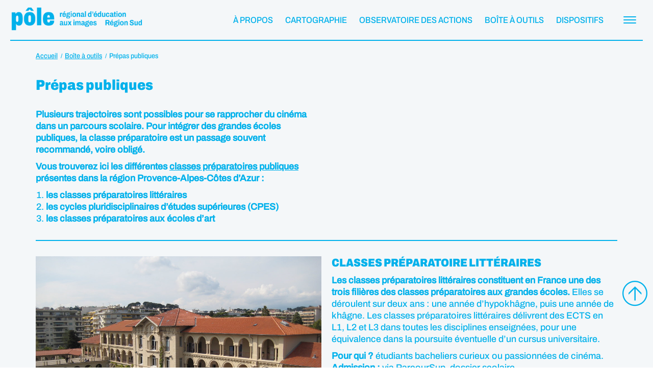

--- FILE ---
content_type: text/html; charset=UTF-8
request_url: https://www.pole-images-region-sud.org/boite-a-outils-post/prepas-publiques/
body_size: 11441
content:
<!DOCTYPE html>
<html lang="fr-FR">
<head>

    <!-- Google tag (gtag.js) -->
    <script async src="https://www.googletagmanager.com/gtag/js?id=G-KN3N9TDY68"></script>
    <script>
        window.dataLayer = window.dataLayer || [];
        function gtag(){dataLayer.push(arguments);}
        gtag('js', new Date());

        gtag('config', 'G-KN3N9TDY68');
    </script>

	<meta charset="utf-8">
	<link rel="profile" href="https://gmpg.org/xfn/11">
	<meta name="viewport" content="width=device-width, initial-scale=1">
    <title>Prépas publiques - Pôle éducation aux images Région Sud</title>

	
    <link rel="apple-touch-icon" sizes="57x57" href="https://www.pole-images-region-sud.org/wp-content/themes/pole-image/assets/img/favicons/apple-icon-57x57.png">
    <link rel="apple-touch-icon" sizes="60x60" href="https://www.pole-images-region-sud.org/wp-content/themes/pole-image/assets/img/favicons/apple-icon-60x60.png">
    <link rel="apple-touch-icon" sizes="72x72" href="https://www.pole-images-region-sud.org/wp-content/themes/pole-image/assets/img/favicons/apple-icon-72x72.png">
    <link rel="apple-touch-icon" sizes="76x76" href="https://www.pole-images-region-sud.org/wp-content/themes/pole-image/assets/img/favicons/apple-icon-76x76.png">
    <link rel="apple-touch-icon" sizes="114x114" href="https://www.pole-images-region-sud.org/wp-content/themes/pole-image/assets/img/favicons/apple-icon-114x114.png">
    <link rel="apple-touch-icon" sizes="120x120" href="https://www.pole-images-region-sud.org/wp-content/themes/pole-image/assets/img/favicons/apple-icon-120x120.png">
    <link rel="apple-touch-icon" sizes="144x144" href="https://www.pole-images-region-sud.org/wp-content/themes/pole-image/assets/img/favicons/apple-icon-144x144.png">
    <link rel="apple-touch-icon" sizes="152x152" href="https://www.pole-images-region-sud.org/wp-content/themes/pole-image/assets/img/favicons/apple-icon-152x152.png">
    <link rel="apple-touch-icon" sizes="180x180" href="https://www.pole-images-region-sud.org/wp-content/themes/pole-image/assets/img/favicons/apple-icon-180x180.png">
    <link rel="icon" type="image/png" sizes="192x192"  href="https://www.pole-images-region-sud.org/wp-content/themes/pole-image/assets/img/favicons/android-icon-192x192.png">
    <link rel="icon" type="image/png" sizes="32x32" href="https://www.pole-images-region-sud.org/wp-content/themes/pole-image/assets/img/favicons/favicon-32x32.png">
    <link rel="icon" type="image/png" sizes="96x96" href="https://www.pole-images-region-sud.org/wp-content/themes/pole-image/assets/img/favicons/favicon-96x96.png">
    <link rel="icon" type="image/png" sizes="16x16" href="https://www.pole-images-region-sud.org/wp-content/themes/pole-image/assets/img/favicons/favicon-16x16.png">
    <link rel="manifest" href="https://www.pole-images-region-sud.org/wp-content/themes/pole-image/assets/img/favicons/manifest.json">
    <meta name="msapplication-TileColor" content="#ffffff">
    <meta name="msapplication-TileImage" content="https://www.pole-images-region-sud.org/wp-content/themes/pole-image/assets/img/favicons/ms-icon-144x144.png">
    <meta name="theme-color" content="#ffffff">

    
    <link rel="preconnect" href="https://fonts.googleapis.com">
    <link rel="preconnect" href="https://fonts.gstatic.com" crossorigin>
    <link href="https://fonts.googleapis.com/css2?family=Archivo+Black&family=Archivo:wght@600&display=swap" rel="stylesheet">


    <meta name='robots' content='index, follow, max-image-preview:large, max-snippet:-1, max-video-preview:-1' />

	<!-- This site is optimized with the Yoast SEO plugin v26.7 - https://yoast.com/wordpress/plugins/seo/ -->
	<link rel="canonical" href="https://www.pole-images-region-sud.org/boite-a-outils-post/prepas-publiques/" />
	<meta property="og:locale" content="fr_FR" />
	<meta property="og:type" content="article" />
	<meta property="og:title" content="Prépas publiques - Pôle éducation aux images Région Sud" />
	<meta property="og:url" content="https://www.pole-images-region-sud.org/boite-a-outils-post/prepas-publiques/" />
	<meta property="og:site_name" content="Pôle éducation aux images Région Sud" />
	<meta property="article:publisher" content="https://www.facebook.com/poleimagesregionsud/?locale=fr_FR" />
	<meta property="article:modified_time" content="2023-10-26T12:26:44+00:00" />
	<meta property="og:image" content="https://www.pole-images-region-sud.org/wp-content/uploads/2022/10/HYPO_breakfastclub.jpg" />
	<meta property="og:image:width" content="1280" />
	<meta property="og:image:height" content="720" />
	<meta property="og:image:type" content="image/jpeg" />
	<meta name="twitter:card" content="summary_large_image" />
	<script type="application/ld+json" class="yoast-schema-graph">{"@context":"https://schema.org","@graph":[{"@type":"WebPage","@id":"https://www.pole-images-region-sud.org/boite-a-outils-post/prepas-publiques/","url":"https://www.pole-images-region-sud.org/boite-a-outils-post/prepas-publiques/","name":"Prépas publiques - Pôle éducation aux images Région Sud","isPartOf":{"@id":"https://www.pole-images-region-sud.org/#website"},"primaryImageOfPage":{"@id":"https://www.pole-images-region-sud.org/boite-a-outils-post/prepas-publiques/#primaryimage"},"image":{"@id":"https://www.pole-images-region-sud.org/boite-a-outils-post/prepas-publiques/#primaryimage"},"thumbnailUrl":"https://www.pole-images-region-sud.org/wp-content/uploads/2022/10/HYPO_breakfastclub.jpg","datePublished":"2022-10-25T12:20:34+00:00","dateModified":"2023-10-26T12:26:44+00:00","breadcrumb":{"@id":"https://www.pole-images-region-sud.org/boite-a-outils-post/prepas-publiques/#breadcrumb"},"inLanguage":"fr-FR","potentialAction":[{"@type":"ReadAction","target":["https://www.pole-images-region-sud.org/boite-a-outils-post/prepas-publiques/"]}]},{"@type":"ImageObject","inLanguage":"fr-FR","@id":"https://www.pole-images-region-sud.org/boite-a-outils-post/prepas-publiques/#primaryimage","url":"https://www.pole-images-region-sud.org/wp-content/uploads/2022/10/HYPO_breakfastclub.jpg","contentUrl":"https://www.pole-images-region-sud.org/wp-content/uploads/2022/10/HYPO_breakfastclub.jpg","width":1280,"height":720,"caption":"The Breakfast Club, John Hughes (1985)"},{"@type":"BreadcrumbList","@id":"https://www.pole-images-region-sud.org/boite-a-outils-post/prepas-publiques/#breadcrumb","itemListElement":[{"@type":"ListItem","position":1,"name":"Accueil","item":"https://www.pole-images-region-sud.org/"},{"@type":"ListItem","position":2,"name":"Boîte à outils","item":"https://www.pole-images-region-sud.org/boite-a-outils-post/"},{"@type":"ListItem","position":3,"name":"Prépas publiques"}]},{"@type":"WebSite","@id":"https://www.pole-images-region-sud.org/#website","url":"https://www.pole-images-region-sud.org/","name":"Pôle éducation aux images Région Sud","description":"Un site utilisant WordPress","potentialAction":[{"@type":"SearchAction","target":{"@type":"EntryPoint","urlTemplate":"https://www.pole-images-region-sud.org/?s={search_term_string}"},"query-input":{"@type":"PropertyValueSpecification","valueRequired":true,"valueName":"search_term_string"}}],"inLanguage":"fr-FR"}]}</script>
	<!-- / Yoast SEO plugin. -->


<style id='wp-img-auto-sizes-contain-inline-css' type='text/css'>
img:is([sizes=auto i],[sizes^="auto," i]){contain-intrinsic-size:3000px 1500px}
/*# sourceURL=wp-img-auto-sizes-contain-inline-css */
</style>
<style id='classic-theme-styles-inline-css' type='text/css'>
/*! This file is auto-generated */
.wp-block-button__link{color:#fff;background-color:#32373c;border-radius:9999px;box-shadow:none;text-decoration:none;padding:calc(.667em + 2px) calc(1.333em + 2px);font-size:1.125em}.wp-block-file__button{background:#32373c;color:#fff;text-decoration:none}
/*# sourceURL=/wp-includes/css/classic-themes.min.css */
</style>
<link rel='stylesheet' id='style-bm-iconmoon-css' href='https://www.pole-images-region-sud.org/wp-content/themes/pole-image/assets/fonts/icomoon/style.css?ver=6.9' type='text/css' media='all' />
<link rel='stylesheet' id='theme-style-css' href='https://www.pole-images-region-sud.org/wp-content/themes/pole-image/assets/css/main-1768492420.min.css?ver=6.9' type='text/css' media='all' />
<link rel='stylesheet' id='wp_mailjet_form_builder_widget-widget-front-styles-css' href='https://www.pole-images-region-sud.org/wp-content/plugins/mailjet-for-wordpress/src/widgetformbuilder/css/front-widget.css?ver=6.1.6' type='text/css' media='all' />
<link rel='stylesheet' id='tablepress-default-css' href='https://www.pole-images-region-sud.org/wp-content/plugins/tablepress/css/build/default.css?ver=3.2.6' type='text/css' media='all' />
<script type="text/javascript" id="jquery-js-before">
/* <![CDATA[ */
window.recaptchaSiteKey = "6Ld4u0ssAAAAAKY6qiSMf8GzYCfysSTimdDYpDfs";
//# sourceURL=jquery-js-before
/* ]]> */
</script>
<script type="text/javascript" src="https://www.pole-images-region-sud.org/wp-content/themes/pole-image/assets/js/jquery-3.6.0.min.js?ver=2.0.s" id="jquery-js"></script>

<style id='global-styles-inline-css' type='text/css'>
:root{--wp--preset--aspect-ratio--square: 1;--wp--preset--aspect-ratio--4-3: 4/3;--wp--preset--aspect-ratio--3-4: 3/4;--wp--preset--aspect-ratio--3-2: 3/2;--wp--preset--aspect-ratio--2-3: 2/3;--wp--preset--aspect-ratio--16-9: 16/9;--wp--preset--aspect-ratio--9-16: 9/16;--wp--preset--color--black: #000000;--wp--preset--color--cyan-bluish-gray: #abb8c3;--wp--preset--color--white: #ffffff;--wp--preset--color--pale-pink: #f78da7;--wp--preset--color--vivid-red: #cf2e2e;--wp--preset--color--luminous-vivid-orange: #ff6900;--wp--preset--color--luminous-vivid-amber: #fcb900;--wp--preset--color--light-green-cyan: #7bdcb5;--wp--preset--color--vivid-green-cyan: #00d084;--wp--preset--color--pale-cyan-blue: #8ed1fc;--wp--preset--color--vivid-cyan-blue: #0693e3;--wp--preset--color--vivid-purple: #9b51e0;--wp--preset--gradient--vivid-cyan-blue-to-vivid-purple: linear-gradient(135deg,rgb(6,147,227) 0%,rgb(155,81,224) 100%);--wp--preset--gradient--light-green-cyan-to-vivid-green-cyan: linear-gradient(135deg,rgb(122,220,180) 0%,rgb(0,208,130) 100%);--wp--preset--gradient--luminous-vivid-amber-to-luminous-vivid-orange: linear-gradient(135deg,rgb(252,185,0) 0%,rgb(255,105,0) 100%);--wp--preset--gradient--luminous-vivid-orange-to-vivid-red: linear-gradient(135deg,rgb(255,105,0) 0%,rgb(207,46,46) 100%);--wp--preset--gradient--very-light-gray-to-cyan-bluish-gray: linear-gradient(135deg,rgb(238,238,238) 0%,rgb(169,184,195) 100%);--wp--preset--gradient--cool-to-warm-spectrum: linear-gradient(135deg,rgb(74,234,220) 0%,rgb(151,120,209) 20%,rgb(207,42,186) 40%,rgb(238,44,130) 60%,rgb(251,105,98) 80%,rgb(254,248,76) 100%);--wp--preset--gradient--blush-light-purple: linear-gradient(135deg,rgb(255,206,236) 0%,rgb(152,150,240) 100%);--wp--preset--gradient--blush-bordeaux: linear-gradient(135deg,rgb(254,205,165) 0%,rgb(254,45,45) 50%,rgb(107,0,62) 100%);--wp--preset--gradient--luminous-dusk: linear-gradient(135deg,rgb(255,203,112) 0%,rgb(199,81,192) 50%,rgb(65,88,208) 100%);--wp--preset--gradient--pale-ocean: linear-gradient(135deg,rgb(255,245,203) 0%,rgb(182,227,212) 50%,rgb(51,167,181) 100%);--wp--preset--gradient--electric-grass: linear-gradient(135deg,rgb(202,248,128) 0%,rgb(113,206,126) 100%);--wp--preset--gradient--midnight: linear-gradient(135deg,rgb(2,3,129) 0%,rgb(40,116,252) 100%);--wp--preset--font-size--small: 13px;--wp--preset--font-size--medium: 20px;--wp--preset--font-size--large: 36px;--wp--preset--font-size--x-large: 42px;--wp--preset--spacing--20: 0.44rem;--wp--preset--spacing--30: 0.67rem;--wp--preset--spacing--40: 1rem;--wp--preset--spacing--50: 1.5rem;--wp--preset--spacing--60: 2.25rem;--wp--preset--spacing--70: 3.38rem;--wp--preset--spacing--80: 5.06rem;--wp--preset--shadow--natural: 6px 6px 9px rgba(0, 0, 0, 0.2);--wp--preset--shadow--deep: 12px 12px 50px rgba(0, 0, 0, 0.4);--wp--preset--shadow--sharp: 6px 6px 0px rgba(0, 0, 0, 0.2);--wp--preset--shadow--outlined: 6px 6px 0px -3px rgb(255, 255, 255), 6px 6px rgb(0, 0, 0);--wp--preset--shadow--crisp: 6px 6px 0px rgb(0, 0, 0);}:where(.is-layout-flex){gap: 0.5em;}:where(.is-layout-grid){gap: 0.5em;}body .is-layout-flex{display: flex;}.is-layout-flex{flex-wrap: wrap;align-items: center;}.is-layout-flex > :is(*, div){margin: 0;}body .is-layout-grid{display: grid;}.is-layout-grid > :is(*, div){margin: 0;}:where(.wp-block-columns.is-layout-flex){gap: 2em;}:where(.wp-block-columns.is-layout-grid){gap: 2em;}:where(.wp-block-post-template.is-layout-flex){gap: 1.25em;}:where(.wp-block-post-template.is-layout-grid){gap: 1.25em;}.has-black-color{color: var(--wp--preset--color--black) !important;}.has-cyan-bluish-gray-color{color: var(--wp--preset--color--cyan-bluish-gray) !important;}.has-white-color{color: var(--wp--preset--color--white) !important;}.has-pale-pink-color{color: var(--wp--preset--color--pale-pink) !important;}.has-vivid-red-color{color: var(--wp--preset--color--vivid-red) !important;}.has-luminous-vivid-orange-color{color: var(--wp--preset--color--luminous-vivid-orange) !important;}.has-luminous-vivid-amber-color{color: var(--wp--preset--color--luminous-vivid-amber) !important;}.has-light-green-cyan-color{color: var(--wp--preset--color--light-green-cyan) !important;}.has-vivid-green-cyan-color{color: var(--wp--preset--color--vivid-green-cyan) !important;}.has-pale-cyan-blue-color{color: var(--wp--preset--color--pale-cyan-blue) !important;}.has-vivid-cyan-blue-color{color: var(--wp--preset--color--vivid-cyan-blue) !important;}.has-vivid-purple-color{color: var(--wp--preset--color--vivid-purple) !important;}.has-black-background-color{background-color: var(--wp--preset--color--black) !important;}.has-cyan-bluish-gray-background-color{background-color: var(--wp--preset--color--cyan-bluish-gray) !important;}.has-white-background-color{background-color: var(--wp--preset--color--white) !important;}.has-pale-pink-background-color{background-color: var(--wp--preset--color--pale-pink) !important;}.has-vivid-red-background-color{background-color: var(--wp--preset--color--vivid-red) !important;}.has-luminous-vivid-orange-background-color{background-color: var(--wp--preset--color--luminous-vivid-orange) !important;}.has-luminous-vivid-amber-background-color{background-color: var(--wp--preset--color--luminous-vivid-amber) !important;}.has-light-green-cyan-background-color{background-color: var(--wp--preset--color--light-green-cyan) !important;}.has-vivid-green-cyan-background-color{background-color: var(--wp--preset--color--vivid-green-cyan) !important;}.has-pale-cyan-blue-background-color{background-color: var(--wp--preset--color--pale-cyan-blue) !important;}.has-vivid-cyan-blue-background-color{background-color: var(--wp--preset--color--vivid-cyan-blue) !important;}.has-vivid-purple-background-color{background-color: var(--wp--preset--color--vivid-purple) !important;}.has-black-border-color{border-color: var(--wp--preset--color--black) !important;}.has-cyan-bluish-gray-border-color{border-color: var(--wp--preset--color--cyan-bluish-gray) !important;}.has-white-border-color{border-color: var(--wp--preset--color--white) !important;}.has-pale-pink-border-color{border-color: var(--wp--preset--color--pale-pink) !important;}.has-vivid-red-border-color{border-color: var(--wp--preset--color--vivid-red) !important;}.has-luminous-vivid-orange-border-color{border-color: var(--wp--preset--color--luminous-vivid-orange) !important;}.has-luminous-vivid-amber-border-color{border-color: var(--wp--preset--color--luminous-vivid-amber) !important;}.has-light-green-cyan-border-color{border-color: var(--wp--preset--color--light-green-cyan) !important;}.has-vivid-green-cyan-border-color{border-color: var(--wp--preset--color--vivid-green-cyan) !important;}.has-pale-cyan-blue-border-color{border-color: var(--wp--preset--color--pale-cyan-blue) !important;}.has-vivid-cyan-blue-border-color{border-color: var(--wp--preset--color--vivid-cyan-blue) !important;}.has-vivid-purple-border-color{border-color: var(--wp--preset--color--vivid-purple) !important;}.has-vivid-cyan-blue-to-vivid-purple-gradient-background{background: var(--wp--preset--gradient--vivid-cyan-blue-to-vivid-purple) !important;}.has-light-green-cyan-to-vivid-green-cyan-gradient-background{background: var(--wp--preset--gradient--light-green-cyan-to-vivid-green-cyan) !important;}.has-luminous-vivid-amber-to-luminous-vivid-orange-gradient-background{background: var(--wp--preset--gradient--luminous-vivid-amber-to-luminous-vivid-orange) !important;}.has-luminous-vivid-orange-to-vivid-red-gradient-background{background: var(--wp--preset--gradient--luminous-vivid-orange-to-vivid-red) !important;}.has-very-light-gray-to-cyan-bluish-gray-gradient-background{background: var(--wp--preset--gradient--very-light-gray-to-cyan-bluish-gray) !important;}.has-cool-to-warm-spectrum-gradient-background{background: var(--wp--preset--gradient--cool-to-warm-spectrum) !important;}.has-blush-light-purple-gradient-background{background: var(--wp--preset--gradient--blush-light-purple) !important;}.has-blush-bordeaux-gradient-background{background: var(--wp--preset--gradient--blush-bordeaux) !important;}.has-luminous-dusk-gradient-background{background: var(--wp--preset--gradient--luminous-dusk) !important;}.has-pale-ocean-gradient-background{background: var(--wp--preset--gradient--pale-ocean) !important;}.has-electric-grass-gradient-background{background: var(--wp--preset--gradient--electric-grass) !important;}.has-midnight-gradient-background{background: var(--wp--preset--gradient--midnight) !important;}.has-small-font-size{font-size: var(--wp--preset--font-size--small) !important;}.has-medium-font-size{font-size: var(--wp--preset--font-size--medium) !important;}.has-large-font-size{font-size: var(--wp--preset--font-size--large) !important;}.has-x-large-font-size{font-size: var(--wp--preset--font-size--x-large) !important;}
/*# sourceURL=global-styles-inline-css */
</style>
<link rel='stylesheet' id='wpforms-classic-full-css' href='https://www.pole-images-region-sud.org/wp-content/plugins/wpforms/assets/css/frontend/classic/wpforms-full.min.css?ver=1.9.8.7' type='text/css' media='all' />
</head>

<body class="wp-singular boite-a-outils-post-template-default single single-boite-a-outils-post postid-6061 wp-theme-pole-image">

		
	
	<header class="menu" id="header">
		<div class="container_menu">
			<div class="start">
									<div class="logo"><a href="https://www.pole-images-region-sud.org" title="Pôle éducation aux images Région Sud">Pôle éducation aux images Région Sud</a></div>
							</div>
			<div class="end">
				<div class="menu menu_header">
					<a class=' navbar-item menu-item menu-item-type-post_type menu-item-object-page'  href="https://www.pole-images-region-sud.org/a-propos/"><span>À propos</span></a><a class=' navbar-item menu-item menu-item-type-post_type menu-item-object-page'  href="https://www.pole-images-region-sud.org/cartographie/"><span>Cartographie</span></a><a class=' navbar-item menu-item menu-item-type-post_type menu-item-object-page'  href="https://www.pole-images-region-sud.org/observatoire-des-actions/"><span>Observatoire des actions</span></a><a class=' navbar-item menu-item menu-item-type-post_type menu-item-object-page'  href="https://www.pole-images-region-sud.org/boite-a-outils/"><span>Boîte à outils</span></a><a class=' navbar-item menu-item menu-item-type-post_type menu-item-object-page'  href="https://www.pole-images-region-sud.org/dispositifs/"><span>Dispositifs</span></a>			    </div>
				<div class="navbar-burger" data-target="menu_principal">
		            <span></span>
		            <span></span>
		            <span></span>
		        </div>
		    </div>
		</div>
	</header>

	<nav id="menu_principal" class="menu_principal" data-height="0">
		<div class="container">
			<div class="menu">
                <div class="columns is-gapless">
                    <div class="column menu_1">

                        <a class=' navbar-item menu-item menu-item-type-post_type menu-item-object-page juste_texte'  href="https://www.pole-images-region-sud.org/a-propos/">À propos</a><a class=' navbar-item menu-item menu-item-type-post_type menu-item-object-page juste_texte'  href="https://www.pole-images-region-sud.org/cartographie/">Cartographie</a><a class=' navbar-item menu-item menu-item-type-post_type menu-item-object-page juste_texte'  href="https://www.pole-images-region-sud.org/contact-monter-un-projet/">Contact / monter un projet</a><a class=' navbar-item menu-item menu-item-type-post_type menu-item-object-page juste_texte'  href="https://www.pole-images-region-sud.org/rencontres-regionales-du-pole/">Rencontres annuelles du Pôle</a><a class=' navbar-item menu-item menu-item-type-post_type menu-item-object-page juste_texte'  href="https://www.pole-images-region-sud.org/les-annonces-du-pole/">Annonces du Pôle</a><a class=' navbar-item menu-item menu-item-type-post_type menu-item-object-page juste_texte'  href="https://www.pole-images-region-sud.org/observatoire-des-actions/">Observatoire des actions</a><div class='navbar-item  has-dropdown is-hoverable'><a class=' navbar-item menu-item menu-item-type-post_type menu-item-object-page menu-item-has-children juste_texte'  href="https://www.pole-images-region-sud.org/dispositifs/">Dispositifs</a>
<div class="navbar-dropdown is-boxed  ">
<a class=' navbar-item menu-item menu-item-type-post_type menu-item-object-page juste_texte'  href="https://www.pole-images-region-sud.org/dispositifs/maternelle-au-cinema/">Maternelle au cinéma</a><a class=' navbar-item menu-item menu-item-type-post_type menu-item-object-page juste_texte'  href="https://www.pole-images-region-sud.org/dispositifs/ecole-et-cinema/">École &#038; cinéma</a><a class=' navbar-item menu-item menu-item-type-post_type menu-item-object-page juste_texte'  href="https://www.pole-images-region-sud.org/dispositifs/college-et-cinema/">Collège au cinéma</a><a class=' navbar-item menu-item menu-item-type-post_type menu-item-object-page juste_texte'  href="https://www.pole-images-region-sud.org/dispositifs/lyceens-et-apprentis-au-cinema/">Lycéens &#038; apprentis au cinéma</a><a class=' navbar-item menu-item menu-item-type-post_type menu-item-object-page juste_texte'  href="https://www.pole-images-region-sud.org/dispositifs/passeurs-dimages/">Passeurs d’images</a><a class=' navbar-item menu-item menu-item-type-post_type menu-item-object-page juste_texte'  href="https://www.pole-images-region-sud.org/dispositifs/des-cines-la-vie/">Des cinés, la vie</a><a class=' navbar-item menu-item menu-item-type-post_type menu-item-object-page juste_texte'  href="https://www.pole-images-region-sud.org/dispositifs/enseignement-option-cinema/">Cinéma &#038; audiovisuel au lycée</a><a class=' navbar-item menu-item menu-item-type-post_type menu-item-object-page juste_texte'  href="https://www.pole-images-region-sud.org/dispositifs/culture-justice/">Culture &#038; santé/justice</a><a class=' navbar-item menu-item menu-item-type-post_type menu-item-object-page juste_texte'  href="https://www.pole-images-region-sud.org/dispositifs/pass-culture/">PASS CULTURE</a><a class=' navbar-item menu-item menu-item-type-post_type menu-item-object-page juste_texte'  href="https://www.pole-images-region-sud.org/dispositifs/sensibilisation-a-lecriture-scenaristique/">SENSIBILISATION À L’ÉCRITURE SCÉNARISTIQUE</a><a class=' navbar-item menu-item menu-item-type-post_type menu-item-object-page juste_texte'  href="https://www.pole-images-region-sud.org/dispositifs/toute-la-lumiere-sur-les-segpa/">Toute la lumière sur les SEGPA</a></ul>
</div></div><a class=' navbar-item menu-item menu-item-type-post_type menu-item-object-page juste_texte'  href="https://www.pole-images-region-sud.org/boite-a-outils/">Boîte à outils</a><a class=' navbar-item menu-item menu-item-type-post_type menu-item-object-page juste_texte'  href="https://www.pole-images-region-sud.org/experiences/">Archives expériences</a><a class=' navbar-item menu-item menu-item-type-post_type menu-item-object-page juste_texte'  href="https://www.pole-images-region-sud.org/partager-une-annonce/">Partager une annonce</a>
                        <div class="item-recherche">
                            <form id="recherche" method="get" action="/recherche">
                                <input type="text" name="recherche" placeholder="Recherche">
                                <button type="submit" class="icon-rechercher"></button>
                            </form>
                        </div>

                    </div>
                    <div class="column menu_2">
                    </div>
                </div>
    		</div>
		</div>
    </nav>
	
	<main id="main" role="main" class="blocs">


	<section class="bloc bloc_ariane">
		<div class="container">
            <div class="ariane"><nav><ol itemscope itemtype="https://schema.org/BreadcrumbList"><li itemprop="itemListElement" itemscope itemtype="https://schema.org/ListItem"><a itemprop="item" href="https://www.pole-images-region-sud.org" title="Retour à l'accueil"><span class="texte" itemprop="name">Accueil</span><meta itemprop="position" content="1" /></a></li><li itemprop="itemListElement" itemscope itemtype="https://schema.org/ListItem"><a itemprop="item" href="https://www.pole-images-region-sud.org/boite-a-outils"><span itemprop="name">Boîte à outils</span><meta itemprop="position" content="2" /></a></li><li itemprop="itemListElement" itemscope itemtype="https://schema.org/ListItem"><a itemprop="item" href="https://www.pole-images-region-sud.org/boite-a-outils-post/prepas-publiques/"><span itemprop="name">Prépas publiques</span><meta itemprop="position" content="3" /></a></li></ol></nav></div>
		</div>
	</section>

    
    
    
    <section class="bloc bloc_titre_page">
        <div class="container">
            <h1>Prépas publiques</h1>
        </div>
    </section>

    
    

    <!-- bloc_texte -->
<section class="bloc bloc_texte">
    <div class="container">
        <div class="content">
                            <div class="columns">
                    <div class="column">
                        <p><strong>Plusieurs trajectoires sont possibles pour se rapprocher du cinéma dans un parcours scolaire. Pour intégrer des grandes écoles publiques, la classe préparatoire est un passage souvent recommandé, voire obligé. </strong></p>
<p><strong>Vous trouverez ici les différentes <span style="text-decoration: underline;">classes préparatoires publiques</span> présentes dans la région Provence-Alpes-Côtes d&rsquo;Azur :</strong></p>
<ol>
<li><strong>les classes préparatoires littéraires</strong></li>
<li><strong>les cycles pluridisciplinaires d&rsquo;études supérieures (CPES)</strong></li>
<li><strong>les classes préparatoires aux écoles d&rsquo;art</strong></li>
</ol>
                    </div>
                    <div class="column">
                                            </div>
                </div>
                    </div>
    </div>
</section><!-- bloc_separateur -->
<section class="bloc bloc_separateur">
    <div class="container">
        <hr>
    </div>
</section><!-- bloc_image_texte -->
<div class="bloc bloc_texte_image bloc-align-left ">
	<div class="container">
        <div class="columns">
            <div class="column">
                
					
    <figure class=" legende">
        <picture>
        	<source srcset="https://www.pole-images-region-sud.org/wp-content/uploads/2022/10/lycee-carnot-cannes-300x225.jpg" media="(max-width: 500px)">        	<source srcset="https://www.pole-images-region-sud.org/wp-content/uploads/2022/10/lycee-carnot-cannes.jpg" media="(max-width: 1024px)">                        <img alt="Lycée Carnot à Cannes" src="https://www.pole-images-region-sud.org/wp-content/uploads/2022/10/lycee-carnot-cannes.jpg">
		</picture>
		<figcaption>Lycée Carnot à Cannes</figcaption>	</figure>

    
				            </div>
            <div class="column">
                <div class="content">
                    					                        <h2>Classes préparatoire littéraires</h2>
                                        <p><strong>Les classes préparatoires littéraires constituent en France une des trois filières des classes préparatoires aux grandes écoles.</strong> Elles se déroulent sur deux ans : une année d’hypokhâgne, puis une année de khâgne. Les classes préparatoires littéraires délivrent des ECTS en L1, L2 et L3 dans toutes les disciplines enseignées, pour une équivalence dans la poursuite éventuelle d&rsquo;un cursus universitaire.</p>
<p><strong>Pour qui ? </strong>étudiants bacheliers curieux ou passionnées de cinéma.<br />
<strong>Admission : </strong>via ParcourSup, dossier scolaire</p>
<p><strong>Deux lycées proposent des prépas littéraire en option cinéma dans la région.</strong></p>
                                    </div>
            </div>
        </div>
    </div>
</div>

<!-- bloc_accordeon -->

	<section class="bloc bloc_accordeon bloc_accordeon_normal">
	    <div class="container">
            <div class="content">
                <div class="margin_bloc_contenu accordeons">
                                            <div class="accordeon_container">
                            <div class="accordeon">
                                <span class="titre"><span>VOIR LES HYPOKHÂGNE / KHÂGNE en Provence-Alpes-Côtes d'Azur</span></span>
                                <div class="icone icon-plus"></div>
                                <div class="icone icon-moins"></div>
                            </div>
                            <div class="panel bloc_texte">
                                <div class="columns">
                                    <div class="column is-6">
                                                                                    <h3>ALPES-MARITIMES (06)</h3>
<p><a href="http://www.carnot-cannes.fr/index.php?option=com_content&amp;view=category&amp;layout=blog&amp;id=41&amp;Itemid=30"><strong>Cannes — Lycée Carnot</strong></a><br />
<strong>Classe Préparatoire Littéraire Option Cinéma</strong></p>
<p>Le lycée propose 3 spécialités artistiques (Cinéma, Arts plastiques, Théâtre) permettant ainsi tout au long de l’année aux étudiants de chacune de ces options de bénéficier ainsi d’une très large ouverture culturelle (Festival de Cannes, Rencontres d’Arles, Festival d’Avignon, etc.).</p>



	                                                                        </div>
                                    <div class="column is-6">
									                                                <h3>VAUCLUSE (84)</h3>
<p><a href="https://www.lyc-mistral-avignon.ac-aix-marseille.fr/cpge/spip.php?rubrique27"><strong>Avignon — Lycée Frédéric Mistral</strong></a><br />
<strong>Classe Préparatoire Littéraire Études Cinématographiques</strong></p>
<p>La classe préparatoire littéraire du lycée Mistral offre deux options artistiques, Théâtre et Études cinématographiques.</p>
									                                        </div>
                                </div>
                            </div>
                        </div>
                                    </div>
            </div>
        </div>
	</section>

<!-- bloc_image_texte -->
<div class="bloc bloc_texte_image bloc-align-right ">
	<div class="container">
        <div class="columns">
            <div class="column">
                
					
    <figure class=" legende">
        <picture>
        	<source srcset="https://www.pole-images-region-sud.org/wp-content/uploads/2022/10/1f1d45_325e4709f1904784ad735a2183b8170c-300x207.webp" media="(max-width: 500px)">        	<source srcset="https://www.pole-images-region-sud.org/wp-content/uploads/2022/10/1f1d45_325e4709f1904784ad735a2183b8170c.webp" media="(max-width: 1024px)">                        <img alt="Lycée Simone Veil à Valbonne" src="https://www.pole-images-region-sud.org/wp-content/uploads/2022/10/1f1d45_325e4709f1904784ad735a2183b8170c.webp">
		</picture>
		<figcaption>Lycée Simone Veil à Valbonne</figcaption>	</figure>

    
				            </div>
            <div class="column">
                <div class="content">
                    					                        <h2>Cycles pluridisciplinaires d'études supérieures — CPES</h2>
                                        <p>En France, les cycles pluridisciplinaires d&rsquo;études supérieures (CPES) sont des filières d&rsquo;enseignement supérieur exigeantes et sélectives, principalement destinées aux bacheliers les plus méritants et issus de milieu modeste, soit le plus souvent des boursiers.</p>
<p>formation accessible via le moteur de recherche de formation Parcoursup</p>
                                            <a href="https://www.enseignementsup-recherche.gouv.fr/fr/le-cycle-pluridisciplinaire-d-etudes-superieures-cpes-nouveaute-parcoursup-2022-84197" target="" class="bouton">EN SAVOIR +</a>
                                    </div>
            </div>
        </div>
    </div>
</div>

<!-- bloc_accordeon -->

	<section class="bloc bloc_accordeon bloc_accordeon_normal">
	    <div class="container">
            <div class="content">
                <div class="margin_bloc_contenu accordeons">
                                            <div class="accordeon_container">
                            <div class="accordeon">
                                <span class="titre"><span>VOIR LES CPES en Provence-Alpes-Côtes d'Azur</span></span>
                                <div class="icone icon-plus"></div>
                                <div class="icone icon-moins"></div>
                            </div>
                            <div class="panel bloc_texte">
                                <div class="columns">
                                    <div class="column is-6">
                                                                                    <h3>CPES cinéma à Marseille (13)</h3>
<p style="text-align: left;"><strong><a href="https://www.site.ac-aix-marseille.fr/lyc-marseilleveyre/spip/-Cinema-Classe-preparatoire-.html" target="_blank" rel="noopener">Marseille — Lycée Marseilleveyre</a><br />
</strong>Classe préparatoire aux études supérieures de cinéma recrutant à Bac+2, en France ou à l&rsquo;étranger. L&rsquo;association <strong><a href="https://www.pole-images-region-sud.org/observatoire-post/ecrans-du-sud/">Les Écrans du Sud</a></strong> est partenaire culturel du Lycée Marseilleveyre.<strong><br />
Pour qui ?</strong>&nbsp;Tous les bacheliers sans distinction de filière ou de spécialité.<br />
<strong>Admission :</strong> via ParcourSup<br />
<strong>Durée :</strong> 2 ans</p>

	                                                                        </div>
                                    <div class="column is-6">
									                                                <h3>CPES Art à&nbsp; Valbonne (06)</h3>
<p><a href="https://proviseurelsv.wixsite.com/lycee-simone-veil/untitled-cnzp"><strong>Valbonne — Lycée Simone Veil</strong></a><br />
Classe préparatoire aux écoles supérieures d&rsquo;art en France ou à l&rsquo;étranger.<br />
<strong>Pour qui ?</strong> bachelier<br />
<strong>Admission</strong> : via ParcourSup, dossier artistique + entretien<br />
<strong>Durée</strong> : 1 an</p>

									                                        </div>
                                </div>
                            </div>
                        </div>
                                    </div>
            </div>
        </div>
	</section>

<!-- bloc_image_texte -->
<div class="bloc bloc_texte_image bloc-align-left ">
	<div class="container">
        <div class="columns">
            <div class="column">
                
					
    <figure class=" legende">
        <picture>
        	<source srcset="https://www.pole-images-region-sud.org/wp-content/uploads/2022/10/beaux-arts-marseille-300x200.jpg" media="(max-width: 500px)">        	<source srcset="https://www.pole-images-region-sud.org/wp-content/uploads/2022/10/beaux-arts-marseille-1024x683.jpg" media="(max-width: 1024px)">                        <img alt="École supérieure d'art et de design Marseille-Méditerranée" src="https://www.pole-images-region-sud.org/wp-content/uploads/2022/10/beaux-arts-marseille.jpg">
		</picture>
		<figcaption>École supérieure d'art et de design Marseille-Méditerranée</figcaption>	</figure>

    
				            </div>
            <div class="column">
                <div class="content">
                    					                        <h2>Classes préparatoire aux écoles d'art</h2>
                                        <p><strong>La prépa aux écoles d&rsquo;art prépare aux concours des écoles supérieures d&rsquo;art. </strong></p>
<p>Elle apporte les bases d&rsquo;une formation artistique et des connaissances indispensables à la poursuite d&rsquo;études artistiques supérieures. L&rsquo;année préparatoire permet également de découvrir l&rsquo;ensemble des écoles d&rsquo;art de la région et d&rsquo;ailleurs tout en se préparant aux épreuves.</p>

                                            <a href="https://www.onisep.fr/Choisir-mes-etudes/apres-le-bac/principaux-domaines-d-etudes/les-ecoles-d-art/l-annee-preparatoire-aux-ecoles-d-art" target="" class="bouton">EN SAVOIR +</a>
                                    </div>
            </div>
        </div>
    </div>
</div>

<!-- bloc_accordeon -->

	<section class="bloc bloc_accordeon bloc_accordeon_normal">
	    <div class="container">
            <div class="content">
                <div class="margin_bloc_contenu accordeons">
                                            <div class="accordeon_container">
                            <div class="accordeon">
                                <span class="titre"><span>VOIR Les prépas aux écoles d'art en Provence-Alpes-Côtes d'Azur</span></span>
                                <div class="icone icon-plus"></div>
                                <div class="icone icon-moins"></div>
                            </div>
                            <div class="panel bloc_texte">
                                <div class="columns">
                                    <div class="column is-6">
                                                                                    <h3>Alpes-maritimes &#8211; 06</h3>
<p><a href="https://www.nice.fr/fr/culture/enseignement-artistique/emap-villa-thiole"><strong>Nice — EMAP (École municipale d&rsquo;arts plastiques), VILLA THIOLE</strong></a><br />
<strong>Pour qui ? </strong>bacheliers de 17 à 25 ans<br />
<strong>Admission :</strong> test de culture générale + dossier artistique</p>
<h3>Bouches-du-Rhône</h3>
<p><a href="http://esadmm.fr/"><strong>Marseille — ESADMM (École supérieure d&rsquo;art &amp; de design Marseille-Méditerranée)</strong></a><br />
<em>Prépa membre de l&rsquo;Association nationale des prépas publiques aux écoles supérieures d&rsquo;art</em><br />
<strong>Pour qui ?</strong> bacheliers, du DAEU (diplôme d’accès aux études universitaires), du BT, du bac pro, ou en année terminale.<br />
<strong>Admission :</strong> dossier artistique + entretien</p>

	                                                                        </div>
                                    <div class="column is-6">
									                                                <h3>Alpes-de-Haute-Provence</h3>
<p><a href="http://www.idbl.fr/"><strong>Digne-les-Bains — IDBL (École d&rsquo;art intercommunale de Digne-les-Bains)</strong></a><br />
<em>Prépa membre de l&rsquo;Association nationale des prépas publiques aux écoles supérieures d&rsquo;art</em><br />
<strong>Pour qui ?</strong> bacheliers de 17 à 23 ans (dérogation possible)<br />
<strong>Admission</strong> : dossier artistique + entretien</p>
									                                        </div>
                                </div>
                            </div>
                        </div>
                                    </div>
            </div>
        </div>
	</section>


    


</main>


<footer class="page">
    <div class="section-reseaux">
        <div class="container">
            <div class="columns is-gapless">
                <div class="column is-narrow">
					<div class="menu"><a class=' navbar-item menu-item menu-item-type-custom menu-item-object-custom juste_icone'  href="https://www.facebook.com/poleimagesregionsud/?locale=fr_FR"><div class='icone icon-facebook'><span>Facebook</span></div></a><a class=' navbar-item menu-item menu-item-type-custom menu-item-object-custom juste_icone'  href="https://www.linkedin.com/company/pole-regional-d-education-aux-images-region-sud/?viewAsMember=true"><div class='icone icon-linkedin'><span>Linkedin</span></div></a><a class=' navbar-item menu-item menu-item-type-custom menu-item-object-custom icone_texte'  href="https://www.pole-images-region-sud.org/contact-monter-un-projet/"><div class='icone icon-contact'></div><div class='texte'>Contact</div></a></div>                </div>
                <div class="column is-narrow">
					<div class="menu"><a class=' navbar-item menu-item menu-item-type-post_type menu-item-object-page icone_texte'  href="https://www.pole-images-region-sud.org/partager-une-annonce/"><div class='icone icon-info'></div><div class='texte'>Partager une annonce !</div></a></div>                </div>
            </div>
        </div>
    </div>
	<div class="section-contact">
		<div class="container">
			<div class="columns">
				<div class="column">
					<h2>Recevoir les annonces du Pôle</h2>
					<div class="wpforms-container wpforms-container-full" id="wpforms-296"><form id="wpforms-form-296" class="wpforms-validate wpforms-form wpforms-ajax-form" data-formid="296" method="post" enctype="multipart/form-data" action="/boite-a-outils-post/prepas-publiques/" data-token="c905c5c26463703eef15f27909456926" data-token-time="1768625590"><noscript class="wpforms-error-noscript">Veuillez activer JavaScript dans votre navigateur pour remplir ce formulaire.</noscript><div class="wpforms-field-container"><div id="wpforms-296-field_1-container" class="wpforms-field wpforms-field-email" data-field-id="1"><label class="wpforms-field-label" for="wpforms-296-field_1">E-mail <span class="wpforms-required-label">*</span></label><input type="email" id="wpforms-296-field_1" class="wpforms-field-large wpforms-field-required" name="wpforms[fields][1]" placeholder="E-mail" spellcheck="false" required></div><div id="wpforms-296-field_2-container" class="wpforms-field wpforms-field-checkbox" data-field-id="2"><label class="wpforms-field-label wpforms-label-hide">Consentement <span class="wpforms-required-label">*</span></label><ul id="wpforms-296-field_2" class="wpforms-field-required"><li class="choice-1 depth-1"><input type="checkbox" id="wpforms-296-field_2_1" name="wpforms[fields][2][]" value="Votre adresse mail est uniquement utilisée pour vous envoyer les Annonces du Pôle. Vous pouvez vous désabonner à tout moment en cliquant sur le lien intégré dans les annonces." required ><label class="wpforms-field-label-inline" for="wpforms-296-field_2_1">Votre adresse mail est uniquement utilisée pour vous envoyer les Annonces du Pôle. Vous pouvez vous désabonner à tout moment en cliquant sur le lien intégré dans les annonces.</label></li></ul></div></div><!-- .wpforms-field-container --><div class="wpforms-submit-container" ><input type="hidden" name="wpforms[id]" value="296"><input type="hidden" name="page_title" value="Prépas publiques"><input type="hidden" name="page_url" value="https://www.pole-images-region-sud.org/boite-a-outils-post/prepas-publiques/"><input type="hidden" name="url_referer" value=""><input type="hidden" name="page_id" value="6061"><input type="hidden" name="wpforms[post_id]" value="6061"><button type="submit" name="wpforms[submit]" id="wpforms-submit-296" class="wpforms-submit icon-fleche-droite" aria-live="assertive" value="wpforms-submit">Envoyer</button><img src="https://www.pole-images-region-sud.org/wp-content/plugins/wpforms/assets/images/submit-spin.svg" class="wpforms-submit-spinner" style="display: none;" width="26" height="26" alt="Chargement en cours"></div></form></div>  <!-- .wpforms-container -->				</div>
				<div class="column">
                    <div class="adresse">
                        <h2>Institut de l&rsquo;image</h2>
<p>Cité du Livre &#8211; 8/10, rue des Allumettes<br />
13098 Aix-en-Provence<br />
04 42 26 81 82</p>
                    </div>
				</div>
			</div>
		</div>
	</div>
	<div class="section-copyright">
		<div class="container">
			<div class="columns is-gapless">
				<div class="column">
					<p>Institut de l'image &copy; 2026 - Tous droits réservés</p>
				</div>
				<div class="column is-text-right">
					<div class="menu">
						<a class=' navbar-item menu-item menu-item-type-post_type menu-item-object-page juste_texte'  href="https://www.pole-images-region-sud.org/mentions-legales/">Mentions légales</a><a class=' navbar-item menu-item menu-item-type-post_type menu-item-object-page menu-item-privacy-policy juste_texte'  href="https://www.pole-images-region-sud.org/politique-de-confidentialite/">Politique de confidentialité</a>				       </div>
				</div>
			</div>
		</div>
	</div>
</footer>

<div id="to-top">
    <div class="container">
        <div class="icone icon-fleche-remonter"></div>
    </div>
</div>

<script type="speculationrules">
{"prefetch":[{"source":"document","where":{"and":[{"href_matches":"/*"},{"not":{"href_matches":["/wp-*.php","/wp-admin/*","/wp-content/uploads/*","/wp-content/*","/wp-content/plugins/*","/wp-content/themes/pole-image/*","/*\\?(.+)"]}},{"not":{"selector_matches":"a[rel~=\"nofollow\"]"}},{"not":{"selector_matches":".no-prefetch, .no-prefetch a"}}]},"eagerness":"conservative"}]}
</script>
<script type="text/javascript" src="https://www.pole-images-region-sud.org/wp-content/themes/pole-image/assets/js/app-1768492667.min.js?ver=1.0" id="theme-js-js"></script>
<script type="text/javascript" id="theme-js-js-after">
/* <![CDATA[ */
    var url_site = 'https://www.pole-images-region-sud.org';
    var ajaxurl = 'https://www.pole-images-region-sud.org/wp-admin/admin-ajax.php';
    var url_template = 'https://www.pole-images-region-sud.org/wp-content/themes/pole-image';
    var site_name = 'Pôle éducation aux images Région Sud'
//# sourceURL=theme-js-js-after
/* ]]> */
</script>
<script type="text/javascript" id="recaptcha-custom-js-extra">
/* <![CDATA[ */
var recaptchaConfig = {"siteKey":"6Ld4u0ssAAAAAKY6qiSMf8GzYCfysSTimdDYpDfs"};
//# sourceURL=recaptcha-custom-js-extra
/* ]]> */
</script>
<script type="text/javascript" src="https://www.pole-images-region-sud.org/wp-content/themes/pole-image/assets/js/custom/recaptcha.js?ver=1768492652" id="recaptcha-custom-js"></script>
<script type="text/javascript" id="wp_mailjet_form_builder_widget-front-script-js-extra">
/* <![CDATA[ */
var mjWidget = {"ajax_url":"https://www.pole-images-region-sud.org/wp-admin/admin-ajax.php"};
//# sourceURL=wp_mailjet_form_builder_widget-front-script-js-extra
/* ]]> */
</script>
<script type="text/javascript" src="https://www.pole-images-region-sud.org/wp-content/plugins/mailjet-for-wordpress/src/widgetformbuilder/js/front-widget.js?ver=6.9" id="wp_mailjet_form_builder_widget-front-script-js"></script>
<script type="text/javascript" src="https://www.pole-images-region-sud.org/wp-content/plugins/wpforms/assets/lib/jquery.validate.min.js?ver=1.21.0" id="wpforms-validation-js"></script>
<script type="text/javascript" src="https://www.pole-images-region-sud.org/wp-content/plugins/wpforms/assets/lib/mailcheck.min.js?ver=1.1.2" id="wpforms-mailcheck-js"></script>
<script type="text/javascript" src="https://www.pole-images-region-sud.org/wp-content/plugins/wpforms/assets/lib/punycode.min.js?ver=1.0.0" id="wpforms-punycode-js"></script>
<script type="text/javascript" src="https://www.pole-images-region-sud.org/wp-content/plugins/wpforms/assets/js/share/utils.min.js?ver=1.9.8.7" id="wpforms-generic-utils-js"></script>
<script type="text/javascript" src="https://www.pole-images-region-sud.org/wp-content/plugins/wpforms/assets/js/frontend/wpforms.min.js?ver=1.9.8.7" id="wpforms-js"></script>
<script type="text/javascript" src="https://www.pole-images-region-sud.org/wp-content/plugins/wpforms/assets/js/frontend/fields/address.min.js?ver=1.9.8.7" id="wpforms-address-field-js"></script>
<script type='text/javascript'>
/* <![CDATA[ */
var wpforms_settings = {"val_required":"Ce champ est n\u00e9cessaire","val_email":"Veuillez saisir une adresse e-mail valide.","val_email_suggestion":"Vous vouliez dire {suggestion}\u00a0?","val_email_suggestion_title":"Cliquez pour accepter cette suggestion.","val_email_restricted":"Cette adresse e-mail n\u2019est pas autoris\u00e9e.","val_number":"Veuillez saisir un nombre valide.","val_number_positive":"Veuillez saisir un num\u00e9ro de t\u00e9l\u00e9phone valide.","val_minimum_price":"Le montant saisi est inf\u00e9rieur au minimum n\u00e9cessaire.","val_confirm":"Les valeurs du champ ne correspondent pas.","val_checklimit":"Vous avez d\u00e9pass\u00e9 le nombre de s\u00e9lections autoris\u00e9es\u00a0: {#}.","val_limit_characters":"{count} sur {limit} caract\u00e8res maximum.","val_limit_words":"{count} sur {limit} mots maximum.","val_min":"Please enter a value greater than or equal to {0}.","val_max":"Please enter a value less than or equal to {0}.","val_recaptcha_fail_msg":"La v\u00e9rification Google reCAPTCHA a \u00e9chou\u00e9, veuillez r\u00e9essayer ult\u00e9rieurement.","val_turnstile_fail_msg":"La v\u00e9rification Cloudflare Turnstile a \u00e9chou\u00e9, veuillez r\u00e9essayer ult\u00e9rieurement.","val_inputmask_incomplete":"Veuillez remplir le champ au format n\u00e9cessaire.","uuid_cookie":"1","locale":"fr","country":"","country_list_label":"Liste de pays","wpforms_plugin_url":"https:\/\/www.pole-images-region-sud.org\/wp-content\/plugins\/wpforms\/","gdpr":"","ajaxurl":"https:\/\/www.pole-images-region-sud.org\/wp-admin\/admin-ajax.php","mailcheck_enabled":"1","mailcheck_domains":[],"mailcheck_toplevel_domains":["dev"],"is_ssl":"1","currency_code":"USD","currency_thousands":",","currency_decimals":"2","currency_decimal":".","currency_symbol":"$","currency_symbol_pos":"left","val_requiredpayment":"Le paiement est n\u00e9cessaire.","val_creditcard":"Veuillez saisir un num\u00e9ro de carte bancaire valide.","val_post_max_size":"La taille totale des fichiers s\u00e9lectionn\u00e9s {totalSize} Mo d\u00e9passe la limite autoris\u00e9e de {maxSize} Mo.","val_time12h":"Veuillez saisir l\u2019heure au format 12 heures AM\/PM (Ex\u00a0: 8h45 AM).","val_time24h":"Veuillez saisir l\u2019heure au format 24 heures (Ex\u00a0: 22:45).","val_time_limit":"Veuillez saisir une heure entre {minTime} et {maxTime}.","val_url":"Veuillez saisir une URL valide","val_fileextension":"Le type de fichier n\u2019est pas autoris\u00e9.","val_filesize":"Le fichier d\u00e9passe la taille maximale autoris\u00e9e. Le fichier n\u2019a pas \u00e9t\u00e9 t\u00e9l\u00e9vers\u00e9.","post_max_size":"136314880","readOnlyDisallowedFields":["captcha","repeater","content","divider","hidden","html","entry-preview","pagebreak","layout","payment-total"],"error_updating_token":"Erreur lors de la mise \u00e0 jour du jeton. Veuillez r\u00e9essayer ou contacter le support si le probl\u00e8me persiste.","network_error":"Erreur de r\u00e9seau ou serveur inaccessible. V\u00e9rifiez votre connexion ou r\u00e9essayez ult\u00e9rieurement.","token_cache_lifetime":"86400","hn_data":[],"address_field":{"list_countries_without_states":["GB","DE","CH","NL"]},"val_phone":"Veuillez saisir un num\u00e9ro de t\u00e9l\u00e9phone valide.","val_password_strength":"Un mot de passe plus fort est n\u00e9cessaire. Pensez \u00e0 utiliser des lettres majuscules et minuscules, des chiffres et des symboles.","entry_preview_iframe_styles":["https:\/\/www.pole-images-region-sud.org\/wp-includes\/js\/tinymce\/skins\/lightgray\/content.min.css?ver=6.9","https:\/\/www.pole-images-region-sud.org\/wp-includes\/css\/dashicons.min.css?ver=6.9","https:\/\/www.pole-images-region-sud.org\/wp-includes\/js\/tinymce\/skins\/wordpress\/wp-content.css?ver=6.9","https:\/\/www.pole-images-region-sud.org\/wp-content\/plugins\/wpforms\/assets\/pro\/css\/fields\/richtext\/editor-content.min.css"]}
/* ]]> */
</script>

</body>
</html>

--- FILE ---
content_type: text/css
request_url: https://www.pole-images-region-sud.org/wp-content/themes/pole-image/assets/fonts/icomoon/style.css?ver=6.9
body_size: 587
content:
@font-face {
  font-family: 'icomoon';
  src:  url('fonts/icomoon.eot?pcwphd');
  src:  url('fonts/icomoon.eot?pcwphd#iefix') format('embedded-opentype'),
    url('fonts/icomoon.ttf?pcwphd') format('truetype'),
    url('fonts/icomoon.woff?pcwphd') format('woff'),
    url('fonts/icomoon.svg?pcwphd#icomoon') format('svg');
  font-weight: normal;
  font-style: normal;
  font-display: block;
}

[class^="icon-"], [class*=" icon-"] {
  /* use !important to prevent issues with browser extensions that change fonts */
  font-family: 'icomoon' !important;
  speak: never;
  font-style: normal;
  font-weight: normal;
  font-variant: normal;
  text-transform: none;
  line-height: 1;

  /* Better Font Rendering =========== */
  -webkit-font-smoothing: antialiased;
  -moz-osx-font-smoothing: grayscale;
}

.icon-marker:before {
  content: "\e91f";
}
.icon-cogs-solid:before {
  content: "\e914";
}
.icon-scale-balanced-solid:before {
  content: "\e915";
}
.icon-graduation-cap-solid:before {
  content: "\e916";
}
.icon-bullhorn-solid:before {
  content: "\e917";
}
.icon-book-solid:before {
  content: "\e918";
}
.icon-kit-medical-solid:before {
  content: "\e919";
}
.icon-video-solid:before {
  content: "\e91a";
}
.icon-envira:before {
  content: "\e91b";
}
.icon-film:before {
  content: "\e91c";
}
.icon-gear:before {
  content: "\e91d";
}
.icon-info1:before {
  content: "\e91e";
}
.icon-download:before {
  content: "\e90c";
}
.icon-plus:before {
  content: "\e905";
}
.icon-contact:before {
  content: "\e906";
}
.icon-fermer:before {
  content: "\e907";
}
.icon-next:before {
  content: "\e908";
}
.icon-prev:before {
  content: "\e90b";
}
.icon-fleche-droite:before {
  content: "\e90d";
}
.icon-fleche-gauche:before {
  content: "\e90e";
}
.icon-fleche-remonter:before {
  content: "\e90f";
}
.icon-fleche-bandeau:before {
  content: "\e913";
}
.icon-fleche-liens:before {
  content: "\e910";
}
.icon-info:before {
  content: "\e911";
}
.icon-moins:before {
  content: "\e912";
}
.icon-instagram:before {
  content: "\e901";
}
.icon-whatsapp:before {
  content: "\e902";
}
.icon-linkedin:before {
  content: "\e903";
}
.icon-twitter:before {
  content: "\e904";
}
.icon-facebook:before {
  content: "\e900";
}
.icon-rechercher:before {
  content: "\e909";
}
.icon-menu:before {
  content: "\e90a";
}


--- FILE ---
content_type: text/css
request_url: https://www.pole-images-region-sud.org/wp-content/themes/pole-image/assets/fonts/archivo/archivo.css
body_size: 377
content:
@font-face {
    font-family: 'Archivo SemiCondensed Black';
    src: url('ArchivoSemiCondensed-Black.eot');
    src: url('ArchivoSemiCondensed-Black.eot?#iefix') format('embedded-opentype'),
        url('ArchivoSemiCondensed-Black.woff2') format('woff2'),
        url('ArchivoSemiCondensed-Black.woff') format('woff'),
        url('ArchivoSemiCondensed-Black.ttf') format('truetype'),
        url('ArchivoSemiCondensed-Black.svg#ArchivoSemiCondensed-Black') format('svg');
    font-weight: 900;
    font-style: normal;
    font-display: swap;
}

@font-face {
    font-family: 'Archivo SemiCondensed ExtraBold';
    src: url('ArchivoSemiCondensed-ExtraBold.eot');
    src: url('ArchivoSemiCondensed-ExtraBold.eot?#iefix') format('embedded-opentype'),
    url('ArchivoSemiCondensed-ExtraBold.woff2') format('woff2'),
    url('ArchivoSemiCondensed-ExtraBold.woff') format('woff'),
    url('ArchivoSemiCondensed-ExtraBold.ttf') format('truetype');
    font-weight: bold;
    font-style: normal;
    font-display: swap;
}



@font-face {
    font-family: 'Archivo ExtraBold';
    src: url('Archivo-ExtraBold.eot');
    src: url('Archivo-ExtraBold.eot?#iefix') format('embedded-opentype'),
        url('Archivo-ExtraBold.woff2') format('woff2'),
        url('Archivo-ExtraBold.woff') format('woff'),
        url('Archivo-ExtraBold.ttf') format('truetype'),
        url('Archivo-ExtraBold.svg#Archivo-ExtraBold') format('svg');
    font-weight: bold;
    font-style: normal;
    font-display: swap;
}

@font-face {
    font-family: 'Archivo Condensed SemiBold';
    src: url('ArchivoCondensed-SemiBold.eot');
    src: url('ArchivoCondensed-SemiBold.eot?#iefix') format('embedded-opentype'),
        url('ArchivoCondensed-SemiBold.woff2') format('woff2'),
        url('ArchivoCondensed-SemiBold.woff') format('woff'),
        url('ArchivoCondensed-SemiBold.ttf') format('truetype'),
        url('ArchivoCondensed-SemiBold.svg#ArchivoCondensed-SemiBold') format('svg');
    font-weight: 600;
    font-style: normal;
    font-display: swap;
}

@font-face {
    font-family: 'Archivo Condensed Medium';
    src: url('ArchivoCondensed-Medium.eot');
    src: url('ArchivoCondensed-Medium.eot?#iefix') format('embedded-opentype'),
        url('ArchivoCondensed-Medium.woff2') format('woff2'),
        url('ArchivoCondensed-Medium.woff') format('woff'),
        url('ArchivoCondensed-Medium.ttf') format('truetype'),
        url('ArchivoCondensed-Medium.svg#ArchivoCondensed-Medium') format('svg');
    font-weight: 500;
    font-style: normal;
    font-display: swap;
}


@font-face {
    font-family: 'Archivo Medium';
    src: url('Archivo-Medium.eot');
    src: url('Archivo-Medium.eot?#iefix') format('embedded-opentype'),
    url('Archivo-Medium.woff2') format('woff2'),
    url('Archivo-Medium.woff') format('woff'),
    url('Archivo-Medium.ttf') format('truetype'),
    url('Archivo-Medium.svg#Archivo-Medium') format('svg');
    font-weight: 500;
    font-style: normal;
    font-display: swap;
}


@font-face {
    font-family: 'Archivo SemiCondensed Medium';
    src: url('ArchivoSemiCondensed-Medium.eot');
    src: url('ArchivoSemiCondensed-Medium.eot?#iefix') format('embedded-opentype'),
        url('ArchivoSemiCondensed-Medium.woff2') format('woff2'),
        url('ArchivoSemiCondensed-Medium.woff') format('woff'),
        url('ArchivoSemiCondensed-Medium.ttf') format('truetype'),
        url('ArchivoSemiCondensed-Medium.svg#ArchivoSemiCondensed-Medium') format('svg');
    font-weight: 500;
    font-style: normal;
    font-display: swap;
}

@font-face {
    font-family: 'Archivo Condensed Black';
    src: url('ArchivoCondensed-Black.eot');
    src: url('ArchivoCondensed-Black.eot?#iefix') format('embedded-opentype'),
        url('ArchivoCondensed-Black.woff2') format('woff2'),
        url('ArchivoCondensed-Black.woff') format('woff'),
        url('ArchivoCondensed-Black.ttf') format('truetype'),
        url('ArchivoCondensed-Black.svg#ArchivoCondensed-Black') format('svg');
    font-weight: 900;
    font-style: normal;
    font-display: swap;
}



--- FILE ---
content_type: application/javascript
request_url: https://www.pole-images-region-sud.org/wp-content/themes/pole-image/assets/js/custom/recaptcha.js?ver=1768492652
body_size: 1440
content:
/**
 * Google reCAPTCHA v3 pour le formulaire de messagerie
 */
(function($) {
    'use strict';

    // Configuration reCAPTCHA
    var RECAPTCHA_SITE_KEY = window.recaptchaSiteKey || (typeof recaptchaConfig !== 'undefined' ? recaptchaConfig.siteKey : '') || '';
    var RECAPTCHA_ACTION = 'submit_message';
    
    // Fonction pour obtenir la clé (avec retry)
    function getRecaptchaKey() {
        // Essayer window.recaptchaSiteKey d'abord
        if (window.recaptchaSiteKey) {
            return window.recaptchaSiteKey;
        }
        // Essayer recaptchaConfig ensuite
        if (typeof recaptchaConfig !== 'undefined' && recaptchaConfig.siteKey) {
            return recaptchaConfig.siteKey;
        }
        // Retry après un court délai au cas où la variable n'est pas encore définie
        console.warn('Clé reCAPTCHA non trouvée, nouvelle tentative...');
        return '';
    }

    // Fonction pour charger reCAPTCHA
    function loadRecaptcha() {
        // Mettre à jour la clé
        RECAPTCHA_SITE_KEY = getRecaptchaKey();
        
        if (typeof grecaptcha === 'undefined') {
            console.error('reCAPTCHA n\'est pas chargé');
            return false;
        }

        if (!RECAPTCHA_SITE_KEY || RECAPTCHA_SITE_KEY === '') {
            console.error('Clé reCAPTCHA manquante. Vérifiez que RECAPTCHA_SITE_KEY est défini dans functions.php');
            return false;
        }

        return true;
    }

    // Fonction pour exécuter reCAPTCHA
    function executeRecaptcha(callback) {
        if (!loadRecaptcha()) {
            if (callback) callback(null);
            return;
        }

        grecaptcha.ready(function() {
            grecaptcha.execute(RECAPTCHA_SITE_KEY, {
                action: RECAPTCHA_ACTION
            }).then(function(token) {
                if (callback) callback(token);
            }).catch(function(error) {
                console.error('Erreur reCAPTCHA:', error);
                if (callback) callback(null);
            });
        });
    }

    // Fonction pour charger le script reCAPTCHA dynamiquement
    function loadRecaptchaScript() {
        return new Promise(function(resolve, reject) {
            if (typeof grecaptcha !== 'undefined') {
                resolve();
                return;
            }
            
            var script = document.createElement('script');
            script.src = 'https://www.google.com/recaptcha/api.js?render=' + RECAPTCHA_SITE_KEY;
            script.async = true;
            script.defer = true;
            script.onload = function() {
                resolve();
            };
            script.onerror = function() {
                reject(new Error('Erreur lors du chargement du script reCAPTCHA'));
            };
            document.head.appendChild(script);
        });
    }

    // Initialisation quand le DOM est prêt
    $(document).ready(function() {
        // Attendre un peu pour être sûr que la clé est disponible
        setTimeout(function() {
            RECAPTCHA_SITE_KEY = getRecaptchaKey();
            
            var $form = $('#ajouter-message');
            
            if ($form.length === 0) {
                return;
            }
            
            // Vérifier que la clé est disponible
            if (!RECAPTCHA_SITE_KEY || RECAPTCHA_SITE_KEY === '') {
                console.error('reCAPTCHA: Clé manquante. Vérifiez la configuration dans functions.php');
                return;
            }
            
            // Charger le script reCAPTCHA si nécessaire
            loadRecaptchaScript().then(function() {

            // Exécuter reCAPTCHA au chargement de la page
            executeRecaptcha(function(token) {
                if (token) {
                    // Créer ou mettre à jour le champ caché pour le token
                    var $tokenField = $form.find('input[name="recaptcha_token"]');
                    if ($tokenField.length === 0) {
                        $form.append('<input type="hidden" name="recaptcha_token" value="' + token + '">');
                    } else {
                        $tokenField.val(token);
                    }
                }
            });

            // Exécuter reCAPTCHA avant la soumission du formulaire
            $form.on('submit', function(e) {
                // Ne pas bloquer la soumission, mais mettre à jour le token
                executeRecaptcha(function(token) {
                    if (token) {
                        var $tokenField = $form.find('input[name="recaptcha_token"]');
                        if ($tokenField.length === 0) {
                            $form.append('<input type="hidden" name="recaptcha_token" value="' + token + '">');
                        } else {
                            $tokenField.val(token);
                        }
                    }
                });
            });

                // Rafraîchir le token toutes les 2 minutes (les tokens expirent après 2 minutes)
                setInterval(function() {
                    executeRecaptcha(function(token) {
                        if (token) {
                            var $tokenField = $form.find('input[name="recaptcha_token"]');
                            if ($tokenField.length > 0) {
                                $tokenField.val(token);
                            }
                        }
                    });
                }, 110000); // 110 secondes (un peu avant l'expiration)
            }).catch(function(error) {
                console.error('Erreur lors du chargement de reCAPTCHA:', error);
            });
        }, 100); // Petit délai pour s'assurer que tout est chargé
    });

})(jQuery);
